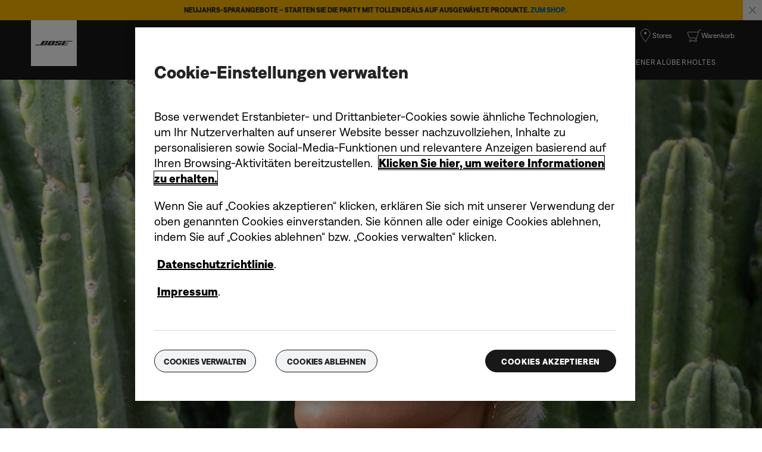

--- FILE ---
content_type: text/html;charset=utf-8
request_url: https://www.bose.de/de_de/pressroom/archive/2020/new-bose-frames/bose-frames-soprano-3.html
body_size: 13736
content:
<!DOCTYPE html>
<!--[if lt IE 7]>
<html class="no-js lt-ie9 lt-ie8 lt-ie7" lang="de-DE"> <![endif]-->
<!--[if IE 7]>
<html class="no-js lt-ie9 lt-ie8" lang="de-DE"> <![endif]-->
<!--[if IE 8]>
<html class="no-js lt-ie9" lang="de-DE"> <![endif]-->
<!--[if gt IE 8]><!-->
<html class="no-js" lang="de-DE"> <!--<![endif]-->
<head>
<meta charset="utf-8"/>
<meta name="viewport" content="width=device-width, initial-scale=1"/>
<meta name="keywords"/>
<meta name="description"/>
<script>
        var regexOneTrustGroup = new RegExp(/%2C4%3A1/g);
        var oneTrustGroups = '';
        var cookieOneTrust = (document.cookie.match(/^(?:.*;)?\s*OptanonConsent\s*=\s*([^;]+)(?:.*)?$/) || [null, null])[1];

        if (cookieOneTrust !== null) {
            oneTrustGroups = cookieOneTrust.substring(cookieOneTrust.indexOf('groups='), cookieOneTrust.length);

            if (oneTrustGroups.indexOf('&') > -1) {
                oneTrustGroups = oneTrustGroups.substring(0, oneTrustGroups.indexOf('&'));
            }
        }

        if (regexOneTrustGroup.test(oneTrustGroups)) {
            (function(win, doc, style, timeout) {
                var STYLE_ID = 'at-body-style';

                function getParent() {
                    return doc.getElementsByTagName('head')[0];
                }

                function addStyle(parent, id, def) {
                    if (!parent) {
                        return;
                    }

                    var styleAdded = doc.createElement('style');

                    styleAdded.id = id;
                    styleAdded.innerHTML = def;
                    parent.appendChild(styleAdded);
                }

                function removeStyle(parent, id) {
                    if (!parent) {
                        return;
                    }

                    var styleRemoved = doc.getElementById(id);

                    if (!styleRemoved) {
                        return;
                    }

                    parent.removeChild(styleRemoved);
                }

                addStyle(getParent(), STYLE_ID, style);
                setTimeout(function() {
                    removeStyle(getParent(), STYLE_ID);
                }, timeout);
            }(window, document, 'body {opacity: 0 !important}', 3000));
        }
    </script>
<link href="//static.bose.com/etc/designs/bose/consumer-products-2016/design.a504e530aa51ce091b935a7a72ff0cb2.css" rel="stylesheet" type="text/css"/>
<link rel="stylesheet" href="//static.bose.com/etc.clientlibs/bose/ecommerce-b2b/components/newTextMicroSite/v1/text/clientlibs.d41d8cd98f00b204e9800998ecf8427e.css" type="text/css">
<link rel="stylesheet" href="//static.bose.com/etc.clientlibs/bose/common/components/versioned-components/text/v1/text/clientlibs.d41d8cd98f00b204e9800998ecf8427e.css" type="text/css">
<link rel="stylesheet" href="//static.bose.com/etc/clientlibs/bose/common/aem-responsive-grid.fdfb6287e8742a41a386a6a6e2909bdd.css" type="text/css">
<link rel="stylesheet" href="//static.bose.com/etc/clientlibs/bose/common/components/buttonLink/clientlibs-b2c.6bd2678b29b8bb40792301269aa8fb91.css" type="text/css">
<link rel="stylesheet" href="//static.bose.com/etc.clientlibs/bose-core-components/components/list/v1/list/clientlibs.221358d26ef2c428eb3aab290ab806b0.css" type="text/css">
<link rel="stylesheet" href="//static.bose.com/etc/clientlibs/bose/common/libraries/slick.c6d2e0ba728e5d77e52ffee75a0e7736.css" type="text/css">
<link rel="stylesheet" href="//static.bose.com/etc/clientlibs/bose/common/components/imageGallery/clientlibs-b2c.1f46e7e351d7e6eca3ebf2f3dfd21b34.css" type="text/css">
<link rel="stylesheet" href="//static.bose.com/etc/clientlibs/bose/ecommerce/components/productImageSlider/clientlibs-b2c.7334f702b67ace9ddd35575f9b1793d4.css" type="text/css">
<link rel="stylesheet" href="//static.bose.com/etc/clientlibs/bose/ecommerce/components/paypalBanner/clientlibs-b2c.58f8fac62f7633e901a6e104b8692c94.css" type="text/css">
<link rel="stylesheet" href="//static.bose.com/etc.clientlibs/bose/ecommerce/components/klarnaBanner/clientlibs.ff7d72555335e223f30f74dc4b3c1a38.css" type="text/css">
<link rel="stylesheet" href="//static.bose.com/etc/clientlibs/bose/common/components/backToTopButton/clientlibs-b2c.0dddf9229839be282581435b69ddaaa5.css" type="text/css">
<link rel="stylesheet" href="//static.bose.com/etc.clientlibs/bose/forms/components/select/clientlibs.4c2d262e0d8e7dec43e383739be78915.css" type="text/css">
<link rel="stylesheet" href="//static.bose.com/etc.clientlibs/bose/ecommerce/components/ratingsAndReviews/clientlibs.650e67c6a209a5431ca0369126c98c0f.css" type="text/css">
<link rel="stylesheet" href="//static.bose.com/etc.clientlibs/bose/ecommerce/components/allowedStatesInfo/clientlibs.ec651b910002e8b451a4f5b280e90674.css" type="text/css">
<link rel="stylesheet" href="//static.bose.com/etc.clientlibs/bose/ecommerce/components/productEligibility/clientlibs.f8e54669862fba15f9d83eddc3c956ce.css" type="text/css">
<link rel="stylesheet" href="//static.bose.com/etc.clientlibs/bose/ecommerce/components/ecommerceArea2/clientlibs.92acdf8342c1a513c189bf7814108107.css" type="text/css">
<script src="//static.bose.com/etc/clientlibs/bose/common/javascript-head-deps.js"></script>
<script>
    var categoryPathSegments = Bose.Utils.getCategoryPathSegments();

    Bose.DataLayer.setPageVariable("path", "https:\/\/www.bose.de\/de_de\/pressroom\/archive\/2020\/new\u002Dbose\u002Dframes\/bose\u002Dframes\u002Dsoprano\u002D3.html");
    Bose.DataLayer.setPageVariable("name", "bose\u002Dframes\u002Dsoprano\u002D3");
    Bose.DataLayer.setPageVariable("referrerUrl", document.referrer);
    Bose.DataLayer.setPageVariable("type", "contentpage");
    Bose.DataLayer.setPageVariable("country", "de");
    Bose.DataLayer.setPageVariable("countryFullEnglish", "germany");
    Bose.DataLayer.setPageVariable("language", "de");
    Bose.DataLayer.setPageVariable("languageFullEnglish", "german");
    Bose.DataLayer.setPageVariable("locale", "de\u002DDE");
    Bose.DataLayer.setPageVariable("RID", Bose.Utils.getParameterByName("ET_RID"));
    Bose.DataLayer.setPageVariable("CID", Bose.Utils.getParameterByName("ET_CID"));
    Bose.DataLayer.setPageVariable("formattedLocale", "de_de");
    Bose.DataLayer.setPageVariable("dataCaptureEnabled", "true");
    Bose.DataLayer.setPageVariable('primaryCategory', categoryPathSegments[0]);
    Bose.DataLayer.setPageVariable("environment", "gdp\u002Dprod\u002Dblue");
    Bose.DataLayer.setPageVariable("isProductionMode", "true");
    Bose.DataLayer.setPageVariable("isAuthorMode", "false");
    Bose.DataLayer.setPageVariable("enableOrionCall", "");
    Bose.DataLayer.setPageVariable("hatchUrl", "");
    for (var i = 1; i < categoryPathSegments.length; i++) {
        // Skip first as it is the primary category.
        Bose.DataLayer.setPageVariable('subCategory' + i, categoryPathSegments[i]);
    }

    Bose.DataLayer.setSettingsVariable('microServiceUrl', "https:\/\/cdn.prod.gds.bose.com\/orion\/v1\/");
    Bose.DataLayer.setSettingsVariable("geolocationEnabled", "false");
    Bose.DataLayer.setSettingsVariable("ecommerceEnabled", "true");

    Bose.DataLayer.readCookies();

</script>
<script src="//assets.adobedtm.com/launch-ENf50d3e16785c41448218df6189cad7e6.min.js" id="launch" async></script>
<script src="//static.bose.com/etc/clientlibs/bose/common/libraries/bose-target.js"></script>
<link rel="canonical" href="https://www.bose.de/de_de/pressroom/archive/2020/new-bose-frames/bose-frames-soprano-3.html"/>
<!-- /* Alternate sites */ -->
<link rel="alternate" href="https://www.bose.de/de_de/pressroom/archive/2020/new-bose-frames/bose-frames-soprano-3.html" hreflang="de-DE"/>
<link rel="alternate" href="https://www.bosebelgium.be/fr_be/pressroom/archive/2020/new-bose-frames/bose-frames-soprano-3.html" hreflang="fr-BE"/>
<link rel="alternate" href="https://www.bose.dk/da_dk/pressroom/archive/2020/new-bose-frames/bose-frames-soprano-3.html" hreflang="da-DK"/>
<link rel="alternate" href="https://www.bosebelgium.be/nl_be/pressroom/archive/2020/new-bose-frames/bose-frames-soprano-3.html" hreflang="nl-BE"/>
<link rel="alternate" href="https://www.bose.com.au/en_au/pressroom/archive/2020/new-bose-frames/bose-frames-soprano-3.html" hreflang="en-AU"/>
<link rel="alternate" href="https://www.bose.fi/fi_fi/pressroom/archive/2020/new-bose-frames/bose-frames-soprano-3.html" hreflang="fi-FI"/>
<link rel="alternate" href="https://www.bose.ca/en_ca/pressroom/archive/2020/new-bose-frames/bose-frames-soprano-3.html" hreflang="en-CA"/>
<link rel="alternate" href="https://www.bose.no/nb_no/pressroom/archive/2020/new-bose-frames/bose-frames-soprano-3.html" hreflang="nb-NO"/>
<link rel="alternate" href="https://www.bose.ch/fr_ch/pressroom/archive/2020/new-bose-frames/bose-frames-soprano-3.html" hreflang="fr-CH"/>
<link rel="alternate" href="https://www.bose.ch/de_ch/pressroom/archive/2020/new-bose-frames/bose-frames-soprano-3.html" hreflang="de-CH"/>
<link rel="alternate" href="https://www.bose.se/sv_se/pressroom/archive/2020/new-bose-frames/bose-frames-soprano-3.html" hreflang="sv-SE"/>
<link rel="alternate" href="https://www.bose.com/en_us/pressroom/archive/2020/new-bose-frames/bose-frames-soprano-3.html" hreflang="en-US"/>
<link rel="alternate" href="https://www.bose.co.uk/en_gb/pressroom/archive/2020/new-bose-frames/bose-frames-soprano-3.html" hreflang="en-GB"/>
<link rel="alternate" href="https://www.bose.nl/nl_nl/pressroom/archive/2020/new-bose-frames/bose-frames-soprano-3.html" hreflang="nl-NL"/>
<link rel="alternate" href="https://www.bose.it/it_it/pressroom/archive/2020/new-bose-frames/bose-frames-soprano-3.html" hreflang="it-IT"/>
<link rel="alternate" href="https://www.bose.co.jp/ja_jp/pressroom/archive/2020/new-bose-frames/bose-frames-soprano-3.html" hreflang="ja-JP"/>
<link rel="alternate" href="https://www.bose.cn/zh_cn/pressroom/archive/2020/new-bose-frames/bose-frames-soprano-3.html" hreflang="zh-CN"/>
<link rel="alternate" href="https://www.bose.fr/fr_fr/pressroom/archive/2020/new-bose-frames/bose-frames-soprano-3.html" hreflang="fr-FR"/>
<link rel="alternate" href="https://www.bose.de/de_de/pressroom/archive/2020/new-bose-frames/bose-frames-soprano-3.html" hreflang="x-default"/>
<script type="text/javascript">var inHeadTS = (new Date()).getTime();</script>
<link rel="icon" type="image/vnd.microsoft.icon" href="//static.bose.com/etc/designs/bose/consumer-products-2016/favicon.ico"/>
<link rel="shortcut icon" type="image/vnd.microsoft.icon" href="//static.bose.com/etc/designs/bose/consumer-products-2016/favicon.ico"/>
<title>Bose Frames Soprano 3</title>
<meta property="og:title" content="Bose Frames Soprano 3"/>
<meta property="og:image" content="https://static.bose.com/etc/designs/bose/base2016/design/images/bose_logo_white_on_black.jpg"/>
<meta property="og:url" content="https://www.bose.de/de_de/pressroom/archive/2020/new-bose-frames/bose-frames-soprano-3.html"/>
<meta name="twitter:card" content="summary"/>
<meta name="twitter:site" content="@Bose"/>
<meta property="twitter:title" content="Bose Frames Soprano 3"/>
<meta property="twitter:image" content="https://static.bose.com/etc/designs/bose/base2016/design/images/bose_logo_white_on_black.jpg"/>
</head>
<body data-tracking-event="page-impression" data-tracking-info='{&#34;name&#34;:&#34;bose-frames-soprano-3&#34;,&#34;type&#34;:&#34;contentpage&#34;,&#34;country&#34;:&#34;germany&#34;,&#34;environment&#34;:&#34;gdp-prod-blue&#34;,&#34;language&#34;:&#34;german&#34;}'>
<a name="top"></a>
<header class="bose-headercontainer  -pushDownContent">
<!-- start: bose-header -->
<div class="bose-infoBar2016 bose-infoBar2016--cookie bose-infoBar2016--fixedBottom bose-infoBar2016--closeable" data-privacy-max-clicks="0" data-privacy-initial="p=NONE;t=1" data-privacy-consent="p=NONE;t=1" data-privacy-enabled="false" data-privacy-reset-date="2018-09-27T11:00:00.000-04:00">
<div class="bose-infoBar2016__container">
<input type="hidden" class="checkForResetDate"/>
<div class="bose-infoBar2016__message"><p>Durch die Nutzung dieser Website erklären Sie sich damit einverstanden, dass wir Cookies und andere Online-Technologien verwenden, um Ihnen gezielte Werbung bereitzustellen, unsere Social-Media-Seiten zu optimieren, Datenanalysen durchzuführen und Ihr Nutzerverhalten auf unserer Website besser nachzuvollziehen. <a class="bose-link" href="/de_de/legal/cookie_policy.html" target="_self">Hier finden Sie weitere Informationen zu den Arten von Cookies, die wir verwenden, und wie Sie Ihre Cookie-Einstellungen anpassen können</a>.<br/>
</p>
</div>
<div class="bose-infoBar2016__closeArea">
<a aria-label="Schließen" class="bose-infoBar2016__closeAreaIcon" title="Schließen">&nbsp;</a>
</div>
</div>
</div>
<div data-marquee="static" class="bose-infoBar2016 js-bose-infoBar2016--alert bose-infoBar2016--alert bose-infoBar2016--fullWidth bose-infoBar2016--closeable -yellow">
<button class="bose-screenReaderText">Neujahrs-Sparangebote – starten Sie die Party mit tollen Deals auf ausgewählte Produkte. <a href="https://www.bose.de/de_de/special_offers.html" target="_self"><b> Zum Shop.</b></a></button>
<div class="bose-infoBar2016__playPause">
<button class="bose-infoBar2016__playPauseIcon bose-infoBar2016__pauseIcon">
<span class="bose-screenReaderText"> play_pause</span>
</button>
</div>
<div class="bose-infoBar2016__closeArea">
<button class="bose-infoBar2016__closeAreaIcon" aria-labelledby="bose-screenReaderText">
<span class="bose-screenReaderText" id="bose-screenReaderText"> Banner schließen</span>
</button>
</div>
<div class="bose-infoBar2016__container js-bose-infoBar2016__container clearfix">
<div class="bose-infoBar2016__message" tabindex="0" aria-labelledby="altert_text">
<div id="altert_text">Neujahrs-Sparangebote – starten Sie die Party mit tollen Deals auf ausgewählte Produkte. <a href="https://www.bose.de/de_de/special_offers.html" target="_self"><b> Zum Shop.</b></a></div>
</div>
</div>
</div>
<div class="gigya-account-lock-message hide" data-value="Account temporarily locked out. Please reset your password."> </div>
<div class="bose-header2016 -pushDownContent ">
<div class="bose-header2016__container ">
<button class="bose-header2016__hamburger  bose-hamburger" type="button" data-open-menu="Open menu" data-close-menu="Close menu" aria-label="Open menu" aria-expanded="false">
<span class="bose-hamburger__icon"></span>
</button>
<div class="bose-header2016__logocontainer">
<a itemprop="url" href="#mainContent" title="Zu Inhalt springen" class="bose-header2016__skiplinks">Zu Inhalt springen</a>
<a itemprop="url" href="/de_de/index.html" title="Bose" class="bose-header2016__logo bose-logo">
<img src="//static.bose.com/etc/designs/bose/consumer-products-2016/design/images/bose_logo.png" alt="Bose" class="bose-logo__desktop"/>
<img src="//static.bose.com/etc/designs/bose/consumer-products-2016/design/images/bose_mobile_logo.png" alt="Bose" class="bose-logo__mobile"/>
</a>
</div>
<div class="bose-header2016__flexwrapper">
<div class="bose-header2016__navcontainer">
<div class="bose-header2016__servicebar -rightSpacing">
<div class="bose-serviceBar2016">
<div class="bose-serviceBar2016__container bose-serviceBar2016__containerNewVar">
<a aria-label="Suche" class="bose-serviceBar2016__search bose-serviceBar2016__item bose-serviceBar2016__itemNewVar bose-serviceBar2016__iconNewVar bose-serviceBar2016__icon bose-serviceBar2016__icon--search" title="Suche" data-open-button="true" href="javascript:;">
</a>
<div class="bose-serviceBar2016__item bose-serviceBar2016__itemNewVar bose-header2016__search">
<div class="header-container" data-search-url="https://cdn.gds.bose.com/product-catalog/v1/search/channels/website_ce_de/catalogs/consumer_b2c_categories/de?term=" data-direct-hits-response="{&#34;directHits&#34;:{&#34;s1pro&#34;:&#34;https://www.bose.de/de_de/products/speakers/portable_pa_speakers/s1-pro-plus-system.html#v=S1PROP-SPEAKERWIRELESS-BLK-230V-EU&#34;,&#34;vb-s&#34;:&#34;https://pro.bose.com/de_de/products/conferencing/videobars/bose-videobar-vb-s.html&#34;,&#34;vbs&#34;:&#34;https://pro.bose.com/de_de/products/conferencing/videobars/bose-videobar-vb-s.html&#34;,&#34;vb-s conferencing device&#34;:&#34;https://pro.bose.com/de_de/products/conferencing/videobars/bose-videobar-vb-s.html&#34;,&#34;video bar vb-s&#34;:&#34;https://pro.bose.com/de_de/products/conferencing/videobars/bose-videobar-vb-s.html&#34;,&#34;vb-s device&#34;:&#34;https://pro.bose.com/de_de/products/conferencing/videobars/bose-videobar-vb-s.html&#34;,&#34;open earbuds&#34;:&#34;https://www.bose.de/de_de/products/headphones/earbuds/bose-ultra-open-earbuds.html&#34;,&#34;small video bar&#34;:&#34;https://pro.bose.com/de_de/products/conferencing/videobars/bose-videobar-vb-s.html&#34;,&#34;small videobar&#34;:&#34;https://pro.bose.com/de_de/products/conferencing/videobars/bose-videobar-vb-s.html&#34;,&#34;bose videobar vb-s usb conferencing device&#34;:&#34;https://pro.bose.com/de_de/products/conferencing/videobars/bose-videobar-vb-s.html&#34;,&#34;videobar vb-s&#34;:&#34;https://pro.bose.com/de_de/products/conferencing/videobars/bose-videobar-vb-s.html&#34;,&#34;video bar vbs&#34;:&#34;https://pro.bose.com/de_de/products/conferencing/videobars/bose-videobar-vb-s.html&#34;,&#34;s1pro+&#34;:&#34;https://www.bose.de/de_de/products/speakers/portable_pa_speakers/s1-pro-plus-system.html#v=S1PROP-SPEAKERWIRELESS-BLK-230V-EU&#34;,&#34;bose videobar vb-s&#34;:&#34;https://pro.bose.com/de_de/products/conferencing/videobars/bose-videobar-vb-s.html&#34;,&#34;bose videobar vbs&#34;:&#34;https://pro.bose.com/de_de/products/conferencing/videobars/bose-videobar-vb-s.html&#34;,&#34;s1&#34;:&#34;https://www.bose.de/de_de/products/speakers/portable_pa_speakers/s1-pro-plus-system.html#v=S1PROP-SPEAKERWIRELESS-BLK-230V-EU&#34;,&#34;videobar vbs&#34;:&#34;https://pro.bose.com/de_de/products/conferencing/videobars/bose-videobar-vb-s.html&#34;}}" data-channel="website_ce_de" data-language="de_DE" data-catalog="consumer_b2c_categories" data-search-results-path="/content/consumer_electronics/b2c/europe/websites/de_de/index/search.search.html" data-product-catalog-host="https://cdn.gds.bose.com/product-catalog/v1" data-hide-stock-status="true">
<div class="header-search-modal not-focused">
<div class="header-search-modal-header">
<div class="header-search-modal-header-closebutton add-transition">
<i class="bose-icon bose-icon--close"></i>
</div>
<form class="header-search-modal-header-searchbar-form add-transition" onsubmit="document.querySelector('.all-results-container').click();return false;">
<button class="header-search-modal-header-searchbutton add-transition" type="button" aria-label="Search">
Suche
</button>
<div class="header-search-modal-header-searchbar margin add-transition">
<div class="search-not-focus-placeholder add-transition" tabindex="0"><label class="search-not-focus-placeholder-text">Suche...</label></div>
<div class="search-icon-container" tabindex="0" aria-label="Suche"><i class="bose-icon bose-icon--search"> </i></div>
<input class="header-search-modal-header-searchbar-input" placeholder="Suche..." type="search" role="combobox" aria-label="Suche" aria-expanded="false"/>
<button class="header-search-modal-header-searchbar-clearbutton" aria-label="Clear" type="button">
<svg xmlns="http://www.w3.org/2000/svg" xmlns:xlink="http://www.w3.org/1999/xlink" width="26" height="26" viewBox="0 0 26 26">
<defs>
<clipPath id="clip-path">
<rect id="Rectangle_911" data-name="Rectangle 911" width="26" height="26" transform="translate(249.039 15)" fill="#fff" stroke="#707070" stroke-width="1"/>
</clipPath>
</defs>
<g id="clear_icon" data-name="clear icon" transform="translate(-249.039 -15)" clip-path="url(#clip-path)">
<g id="backspace" transform="translate(249.039 15)">
<g id="CONTAINER">
<rect id="Rectangle_912" data-name="Rectangle 912" width="26" height="26" fill="none"/>
</g>
<g id="icons_outline">
<g id="Group_771" data-name="Group 771">
<path id="Path_3018" data-name="Path 3018" d="M20.023,18.961H9.6a1.611,1.611,0,0,1-1.149-.477L3.028,12.995,8.467,7.517a1.616,1.616,0,0,1,1.151-.478H20.04a1.629,1.629,0,0,1,1.627,1.627v8.667A1.637,1.637,0,0,1,20.023,18.961ZM4.553,13,9.22,17.721a.533.533,0,0,0,.381.157H20.023a.56.56,0,0,0,.56-.544V8.667a.545.545,0,0,0-.544-.544H9.617a.543.543,0,0,0-.383.159Z"/>
<rect id="Rectangle_913" data-name="Rectangle 913" width="7.66" height="1.083" transform="translate(11.531 15.286) rotate(-45)"/>
<rect id="Rectangle_914" data-name="Rectangle 914" width="1.083" height="7.66" transform="translate(11.531 10.635) rotate(-45)"/>
</g>
</g>
</g>
</g>
</svg>
</button>
</div>
</form>
</div>
<div class="header-search-result add-transition">
<div class="header-search-loading d-none">
<div class="loading"></div>
</div>
<div class="header-search-quicklinks">
<p class="header-search-quicklinks-sectiontitle" aria-label="QUICK-LINKS">
QUICK-LINKS
</p>
<div class="header-search-quicklink-sly">
<a class="header-search-quicklink" role="option" tabindex="-1" href="/de_de/products/headphones/earbuds/bose-quietcomfort-earbuds.html" title="Bose QuietComfort Earbuds">Bose QuietComfort Earbuds</a>
<a class="header-search-quicklink" role="option" tabindex="-1" href="/de_de/products/speakers/portable_speakers/SLFLXII-SPEAKERWIRELESS.html" title="Tragbarer Bose SoundLink Flex Lautsprecher (2. Gen.)">Tragbarer Bose SoundLink Flex Lautsprecher (2. Gen.)</a>
<a class="header-search-quicklink" role="option" tabindex="-1" href="/de_de/products/speakers/home_theater/bose-smart-soundbar.html" title="Bose Smart Soundbar">Bose Smart Soundbar</a>
<a class="header-search-quicklink" role="option" tabindex="-1" href="/de_de/products/speakers/portable_speakers/soundlink-max.html" title="Tragbarer Bose SoundLink Max Lautsprecher">Tragbarer Bose SoundLink Max Lautsprecher</a>
<a class="header-search-quicklink" role="option" tabindex="-1" href="/de_de/products/headphones/earbuds/bose-ultra-open-earbuds.html" title="Bose Ultra Open Earbuds">Bose Ultra Open Earbuds</a>
<a class="header-search-quicklink" role="option" tabindex="-1" href="/de_de/products/headphones/noise_cancelling_headphones/bose-quietcomfort-headphones-ultra.html" title="Bose QuietComfort Ultra Kopfhörer">Bose QuietComfort Ultra Kopfhörer</a>
</div>
</div>
<div class="header-search-body d-none">
<div class="header-search-body-main">
<div class="header-search-suggestions">
<p class="header-search-quicklinks-sectiontitle" aria-label="Vorschläge">
Vorschläge
</p>
<div class="header-search-suggestions-body"></div>
</div>
<div class="header-search-topresults">
<p class="header-search-quicklinks-sectiontitle" aria-label="Beste Ergebnisse">
Beste Ergebnisse
</p>
<div class="header-search-topresults-body"></div>
</div>
<div class="header-search-relatedcontent">
<p class="header-search-quicklinks-sectiontitle" aria-label="Ähnliche Inhalte">
Ähnliche Inhalte
</p>
<div class="header-search-relatedcontent-body"></div>
</div>
</div>
<div class="header-search-footer">
<div class="pill-container">
<button class="header-search-footer-categorypill" data-category="products">
<span class="header-search-footer-categorypill-label">Produkte</span>
</button>
<button class="header-search-footer-categorypill" data-category="accessories">
<span class="header-search-footer-categorypill-label">Zubehör</span>
</button>
</div>
<div class="all-results-container">
<button class="header-search-footer-allresults">
Alle Ergebnisse
</button>
<span class="bif-long-arrow-left-container">
<svg xmlns="http://www.w3.org/2000/svg" width="16" height="10" viewBox="0 0 16 10" style="height: 31px;width: 20px;">
<path class="a" d="M5,16,0,10.516l.81-.888,3.619,3.967V0H5.577V13.595L9.19,9.634l.81.888Z" transform="translate(0 10) rotate(-90)"></path>
</svg>
</span>
</div>
</div>
</div>
</div>
</div>
</div>
<script type="application/ld+json">
            {
                "@context": "http://schema.org",
                "@type": "WebSite",
                "url": "https://www.bose.de/de_de/pressroom/archive/2020/new-bose-frames/bose-frames-soprano-3.html",
                "potentialAction": {
                    "@type": "SearchAction",
                    "target": "https://www.bose.de/de_de/search.search.html?&query={query}",
                    "query-input": "required name=query"
                }
            }
        </script>
<div class="bose-header2016__cancelButton">
<a href="#" role="button">Cancel</a>
</div>
</div>
<input type="hidden" value="false" id="bose-serviceBar2016__contactPro"/>
<span class="bose-searchIcon hide js-bose-searchIcon" type="button" data-open-menu="Open menu" data-close-menu="Close menu" aria-label="Open menu" aria-expanded="false"></span>
<div class="bose-serviceBar2016__custom bose-serviceBar2016__item bose-serviceBar2016__itemNewVar">
<a class="bose-serviceBar2016__item bose-serviceBar2016__itemNewVar bose-serviceBar2016__custom--navContent" href="/de_de/support.html" target="_self" aria-expanded="false" data-tracking-event='navigation-click' data-tracking-info='{"name":"support","category":"support","type":"header"}' title="Hilfe">
<img class="bose-serviceBar2016__custom--navContent-icon" src="//assets.bose.com/content/dam/Bose_DAM/Web/consumer_electronics/global/icons/support_f8f8f8.svg" alt="Hilfe icon"/>
<span class="bose-serviceBar2016__custom--navContent-text">Hilfe</span>
</a>
<div class="bose-serviceBar2016__custom--subnav">
<a class="bose-serviceBar2016__custom--subnav-items" tabindex="-1" data-tracking-event='navigation-click' data-tracking-info='{"name":"support","category":"","type":"header"}' href="/de_de/support.html" target="_self" title="Produkt-Support-Startseite">Produkt-Support-Startseite</a>
<a class="bose-serviceBar2016__custom--subnav-items" tabindex="-1" data-tracking-event='navigation-click' data-tracking-info='{"name":"support","category":"","type":"header"}' href="/de_de/support.html" target="_self" title="Fehlerbehebung">Fehlerbehebung</a>
<a class="bose-serviceBar2016__custom--subnav-items" tabindex="-1" data-tracking-event='navigation-click' data-tracking-info='{"name":"track-my-order","category":"","type":"header"}' href="/de_de/support/track-my-order.html" target="_self" title="Sendung nachverfolgen">Sendung nachverfolgen</a>
<a class="bose-serviceBar2016__custom--subnav-items" tabindex="-1" data-tracking-event='navigation-click' data-tracking-info='{"name":"service_and_repair_request","category":"","type":"header"}' href="/de_de/support/self_service/service_and_repair_request.html" target="_self" title="Reparatur und Umtausch">Reparatur und Umtausch</a>
<a class="bose-serviceBar2016__custom--subnav-items" tabindex="-1" data-tracking-event='navigation-click' data-tracking-info='{"name":"shipping_and_delivery","category":"","type":"header"}' href="/de_de/support/shipping_and_delivery.html" target="_self" title="Versand und Lieferung">Versand und Lieferung</a>
<a class="bose-serviceBar2016__custom--subnav-items" tabindex="-1" data-tracking-event='navigation-click' data-tracking-info='{"name":"return_order","category":"","type":"header"}' href="/de_de/return_order.html" target="_self" title="Rücksendungen">Rücksendungen</a>
<a class="bose-serviceBar2016__custom--subnav-items" tabindex="-1" data-tracking-event='navigation-click' data-tracking-info='{"name":"headphone_accessories","category":"","type":"header"}' href="/de_de/products/headphones/headphone_accessories.html" target="_self" title="Zubehör für Kopfhörer">Zubehör für Kopfhörer</a>
<a class="bose-serviceBar2016__custom--subnav-items" tabindex="-1" data-tracking-event='navigation-click' data-tracking-info='{"name":"speaker_accessories","category":"","type":"header"}' href="/de_de/products/speakers/speaker_accessories.html" target="_self" title="Zubehör für Lautsprecher">Zubehör für Lautsprecher</a>
</div>
</div>
<input type="hidden" class="js-userProfile-microservice-url" value="/forms/myaccount.proxy.gdgateway.nocache.html"/>
<div id="result"></div>
<div class="bose-accountWidget bose-accountWidgetNewVar bose-serviceBar2016__itemNewVar bose-accountWidget--serviceBarNewVar js-accountWidget bose-serviceBar2016__item" data-gigyaurl="https://cdns.us1.gigya.com/js/gigya.js?apikey=3_omYBUUOETzxO0VR7yk9Z-KLFf6S0i_STTe8zNCg4VCzwMy2nK5XIdsbKENbdtVZp&amp;lang=de_de" data-hybrisbasestore="website_ce_de" data-tracking-event="button-impression" data-tracking-info='{"placement":"right","name":"My Bose","targetpath":"/de_de/myaccount/login.html","text":"Anmelden / Konto erstellen"}'>
<a class="bose-accountWidget__text js-accountWidget-login bose-accountWidget--personIconNew bose-accountWidget--personIconNewVar bose-accountWidget_hideBlock" href="/de_de/myaccount/login.html" data-tracking-event="button-click" data-tracking-info='{"placement":"right","name":"My Bose","targetpath":"/de_de/myaccount/login.html","text":"Mein Bose"}' title="Mein Bose">
<span>Mein Bose</span>
</a>
<a class="bose-accountWidget__text js-accountWidget-options bose-accountWidget_hideBlock bose-accountWidget--personIconNew ctHidden" dashboard-path="/content/consumer_electronics/b2c/europe/websites/de_de/index/myaccount/dashboard.html" data-tracking-event="button-click" data-tracking-info='{"placement":"right","name":"My Bose","targetpath":"/content/consumer_electronics/b2c/europe/websites/de_de/index/myaccount/dashboard.html","text":"Hallo,"}' href="/de_de/myaccount/dashboard.html">
</a>
</div>
<input type="hidden" class="bose-accountWidget__text--part1" value="Mein Bose"/>
<input type="hidden" class="bose-accountWidget__text--part2" value="Hallo,"/>
<a class="js-data-registrationPageUrl bose-accountWidget__hiddenRegistrationUrl" href="/de_de/myaccount/registration.html"></a>
<input type="hidden" class="gigya-api-key" value="3_omYBUUOETzxO0VR7yk9Z-KLFf6S0i_STTe8zNCg4VCzwMy2nK5XIdsbKENbdtVZp"/>
<input type="hidden" class="locale-key" value="de_de"/>
<a class="bose-serviceBar2016__item bose-serviceBar2016__itemNewVar bose-serviceBar2016__icon bose-serviceBar2016__iconNewVar bose-serviceBar2016__icon--location bose-serviceBar2016__icon--visible" href="/de_de/store_locator.html">
Stores
</a>
<a aria-label="Mein Warenkorb" class="bose-serviceBar2016__shoppingCartArea bose-serviceBar2016__item bose-serviceBar2016__itemNewVar bose-serviceBar2016__icon bose-serviceBar2016__iconNewVar bose-serviceBar2016__icon--shoppingCartFull" href="/de_de/my-cart.html">
<span class="bose-serviceBar2016__label">Warenkorb</span>
</a>
</div>
</div>
</div>
<div class="bose-header2016__topnav bose-header__navBar--spacing">

<div class="bose-navBar2016" lpos="TopNavigation">
<ul class="bose-navBar2016__items">
<li class="bose-navBar2016__item -pill -noChildren bose-navBar2016__menuItem--0">
<a data-tracking-event='navigation-click' data-tracking-info='{"name":"special_offers","category":"special_offers","type":"header"}' href="/de_de/special_offers.html" target="_self" class="bose-navBar2016__btn" title="Besondere Angebote">
<span class="bose-navBar2016__btnText">Besondere Angebote</span>
</a>
</li>
<li class="bose-navBar2016__item   bose-navBar2016__menuItem--1">
<a aria-expanded="false" data-tracking-event='navigation-click' data-tracking-info='{"name":"headphones","category":"headphones","type":"header"}' href="/de_de/products/headphones.html" target="_self" class="bose-navBar2016__btn" title="Kopfhörer">
<span class="bose-navBar2016__btnText">Kopfhörer</span>
</a>
<div class="bose-navBar2016__itemFoldout bose-navBarFoldout2016 bose-navBarFoldout2016" data-tracking-event='navigation-impression' data-tracking-info='{"category":"headphones","type":"header"}'>
<div class="bose-navBarFoldout2016__menuitemsWrapper">
<div class="bose-navBarFoldout2016__menuitemsWrapper__inner parent" lpos="SubNavigation">
<ul class="bose-navBarFoldout2016__menuitems   parent">
<li class="bose-navBarFoldout2016__menuitem ">
<a data-tracking-event='navigation-click' data-tracking-info='{"name":"headphones","category":"headphones","type":"header"}' href="/de_de/shop_all/headphones/headphones.html" target="_self" title="Alle anzeigen" tabindex="-1">
<span class="bose-navBarFoldout2016__menuitemLabel ">Alle anzeigen</span>
</a>
</li>
<li class="bose-navBarFoldout2016__menuitem ">
<a data-tracking-event='navigation-click' data-tracking-info='{"name":"new","category":"headphones","type":"header"}' href="/de_de/shop_all/shop_all_products/new.html" target="_self" title="Neu" tabindex="-1">
<span class="bose-navBarFoldout2016__menuitemLabel ">Neu</span>
</a>
</li>
<li class="bose-navBarFoldout2016__menuitem ">
<a data-tracking-event='navigation-click' data-tracking-info='{"name":"sets","category":"headphones","type":"header"}' href="/de_de/landing_pages/sets.html" target="_self" title="Bundles und Sets" tabindex="-1">
<span class="bose-navBarFoldout2016__menuitemLabel ">Bundles und Sets</span>
</a>
</li>
</ul>
<ul class="bose-navBarFoldout2016__menuitems  parent">
<li class="bose-navBarFoldout2016__menuitem ">
<a data-tracking-event='navigation-click' data-tracking-info='{"name":"noise_cancelling_headphones","category":"headphones","type":"header"}' href="/de_de/products/headphones/noise_cancelling_headphones.html" target="_self" title="Noise-Cancelling" tabindex="-1">
<span class="bose-navBarFoldout2016__menuitemLabel ">Noise-Cancelling</span>
</a>
</li>
<li class="bose-navBarFoldout2016__menuitem ">
<a data-tracking-event='navigation-click' data-tracking-info='{"name":"aviation_headsets","category":"headphones","type":"header"}' href="/de_de/products/headphones/aviation_headsets.html" target="_self" title="Aviation Headsets" tabindex="-1">
<span class="bose-navBarFoldout2016__menuitemLabel ">Aviation Headsets</span>
</a>
</li>
</ul>
<ul class="bose-navBarFoldout2016__menuitems  parent">
<li class="bose-navBarFoldout2016__menuitem ">
<a data-tracking-event='navigation-click' data-tracking-info='{"name":"headphone_accessories","category":"headphones","type":"header"}' href="/de_de/products/headphones/headphone_accessories.html" target="_self" title="Zubehör" tabindex="-1">
<span class="bose-navBarFoldout2016__menuitemLabel ">Zubehör</span>
</a>
</li>
</ul>
</div>
</div>
</div>
</li>
<li class="bose-navBar2016__item   bose-navBar2016__menuItem--2">
<a aria-expanded="false" data-tracking-event='navigation-click' data-tracking-info='{"name":"earbuds","category":"earbuds","type":"header"}' href="/de_de/products/headphones/earbuds.html" target="_self" class="bose-navBar2016__btn" title="In-Ear-Kopfhörer">
<span class="bose-navBar2016__btnText">In-Ear-Kopfhörer</span>
</a>
<div class="bose-navBar2016__itemFoldout bose-navBarFoldout2016 bose-navBarFoldout2016" data-tracking-event='navigation-impression' data-tracking-info='{"category":"earbuds","type":"header"}'>
<div class="bose-navBarFoldout2016__menuitemsWrapper">
<div class="bose-navBarFoldout2016__menuitemsWrapper__inner parent" lpos="SubNavigation">
<ul class="bose-navBarFoldout2016__menuitems   parent">
<li class="bose-navBarFoldout2016__menuitem ">
<a data-tracking-event='navigation-click' data-tracking-info='{"name":"earbuds","category":"earbuds","type":"header"}' href="/de_de/products/headphones/earbuds.html" target="_self" title="Alle anzeigen" tabindex="-1">
<span class="bose-navBarFoldout2016__menuitemLabel ">Alle anzeigen</span>
</a>
</li>
<li class="bose-navBarFoldout2016__menuitem ">
<a data-tracking-event='navigation-click' data-tracking-info='{"name":"new","category":"earbuds","type":"header"}' href="/de_de/shop_all/shop_all_products/new.html" target="_self" title="Neu" tabindex="-1">
<span class="bose-navBarFoldout2016__menuitemLabel ">Neu</span>
</a>
</li>
<li class="bose-navBarFoldout2016__menuitem ">
<a data-tracking-event='navigation-click' data-tracking-info='{"name":"sets","category":"earbuds","type":"header"}' href="/de_de/landing_pages/sets.html" target="_self" title="Bundles und Sets" tabindex="-1">
<span class="bose-navBarFoldout2016__menuitemLabel ">Bundles und Sets</span>
</a>
</li>
</ul>
<ul class="bose-navBarFoldout2016__menuitems  parent">
<li class="bose-navBarFoldout2016__menuitem ">
<a data-tracking-event='navigation-click' data-tracking-info='{"name":"QCUE2-HEADPHONEIN","category":"earbuds","type":"header"}' href="/de_de/products/headphones/earbuds/QCUE2-HEADPHONEIN.html" target="_self" title="Bose QuietComfort Ultra Earbuds (2. Gen.)" tabindex="-1">
<span class="bose-navBarFoldout2016__menuitemLabel ">Bose QuietComfort Ultra Earbuds (2. Gen.)</span>
</a>
</li>
<li class="bose-navBarFoldout2016__menuitem ">
<a data-tracking-event='navigation-click' data-tracking-info='{"name":"ULT-HEADPHONEOPN","category":"earbuds","type":"header"}' href="/de_de/products/headphones/earbuds/bose-ultra-open-earbuds.html" target="_self" title="Bose Ultra Open Earbuds" tabindex="-1">
<span class="bose-navBarFoldout2016__menuitemLabel ">Bose Ultra Open Earbuds</span>
</a>
</li>
<li class="bose-navBarFoldout2016__menuitem ">
<a data-tracking-event='navigation-click' data-tracking-info='{"name":"QCEARB24-HEADPHONEIN","category":"earbuds","type":"header"}' href="/de_de/products/headphones/earbuds/bose-quietcomfort-earbuds.html" target="_self" title="Bose QuietComfort Earbuds" tabindex="-1">
<span class="bose-navBarFoldout2016__menuitemLabel ">Bose QuietComfort Earbuds</span>
</a>
</li>
</ul>
<ul class="bose-navBarFoldout2016__menuitems  parent">
<li class="bose-navBarFoldout2016__menuitem ">
<a data-tracking-event='navigation-click' data-tracking-info='{"name":"earbuds_accessories","category":"earbuds","type":"header"}' href="/de_de/products/headphones/earbuds/earbuds_accessories.html" target="_self" title="ZUBEHÖR" tabindex="-1">
<span class="bose-navBarFoldout2016__menuitemLabel ">ZUBEHÖR</span>
</a>
</li>
</ul>
</div>
</div>
</div>
</li>
<li class="bose-navBar2016__item   bose-navBar2016__menuItem--3">
<a aria-expanded="false" data-tracking-event='navigation-click' data-tracking-info='{"name":"speakers","category":"speakers","type":"header"}' href="/de_de/products/speakers.html" target="_self" class="bose-navBar2016__btn" title="Lautsprecher">
<span class="bose-navBar2016__btnText">Lautsprecher</span>
</a>
<div class="bose-navBar2016__itemFoldout bose-navBarFoldout2016 bose-navBarFoldout2016" data-tracking-event='navigation-impression' data-tracking-info='{"category":"speakers","type":"header"}'>
<div class="bose-navBarFoldout2016__menuitemsWrapper">
<div class="bose-navBarFoldout2016__menuitemsWrapper__inner parent" lpos="SubNavigation">
<ul class="bose-navBarFoldout2016__menuitems   parent">
<li class="bose-navBarFoldout2016__menuitem ">
<a data-tracking-event='navigation-click' data-tracking-info='{"name":"speakers","category":"speakers","type":"header"}' href="/de_de/shop_all/speakers/speakers.html" target="_self" title="Alle anzeigen" tabindex="-1">
<span class="bose-navBarFoldout2016__menuitemLabel ">Alle anzeigen</span>
</a>
</li>
<li class="bose-navBarFoldout2016__menuitem ">
<a data-tracking-event='navigation-click' data-tracking-info='{"name":"new","category":"speakers","type":"header"}' href="/de_de/shop_all/shop_all_products/new.html" target="_self" title="Neu" tabindex="-1">
<span class="bose-navBarFoldout2016__menuitemLabel ">Neu</span>
</a>
</li>
<li class="bose-navBarFoldout2016__menuitem ">
<a data-tracking-event='navigation-click' data-tracking-info='{"name":"sets","category":"speakers","type":"header"}' href="/de_de/landing_pages/sets.html" target="_self" title="Bundles und Sets" tabindex="-1">
<span class="bose-navBarFoldout2016__menuitemLabel ">Bundles und Sets</span>
</a>
</li>
</ul>
<ul class="bose-navBarFoldout2016__menuitems  parent">
<li class="bose-navBarFoldout2016__menuitem ">
<a data-tracking-event='navigation-click' data-tracking-info='{"name":"portable_speakers","category":"speakers","type":"header"}' href="/de_de/products/speakers/portable_speakers.html" target="_self" title="Tragbare Bluetooth-Lautsprecher" tabindex="-1">
<span class="bose-navBarFoldout2016__menuitemLabel ">Tragbare Bluetooth-Lautsprecher</span>
</a>
</li>
<li class="bose-navBarFoldout2016__menuitem ">
<a data-tracking-event='navigation-click' data-tracking-info='{"name":"home_theater","category":"speakers","type":"header"}' href="/de_de/products/speakers/home_theater.html" target="_self" title="Home-Cinema-Systeme" tabindex="-1">
<span class="bose-navBarFoldout2016__menuitemLabel ">Home-Cinema-Systeme</span>
</a>
</li>
<li class="bose-navBarFoldout2016__menuitem ">
<a data-tracking-event='navigation-click' data-tracking-info='{"name":"soundbars","category":"speakers","type":"header"}' href="/de_de/products/speakers/soundbars.html" target="_self" title="Soundbars" tabindex="-1">
<span class="bose-navBarFoldout2016__menuitemLabel ">Soundbars</span>
</a>
</li>
</ul>
<ul class="bose-navBarFoldout2016__menuitems  parent">
<li class="bose-navBarFoldout2016__menuitem ">
<a data-tracking-event='navigation-click' data-tracking-info='{"name":"amplifiers","category":"speakers","type":"header"}' href="/de_de/products/speakers/amplifiers.html" target="_self" title="Verstärker" tabindex="-1">
<span class="bose-navBarFoldout2016__menuitemLabel ">Verstärker</span>
</a>
</li>
<li class="bose-navBarFoldout2016__menuitem ">
<a data-tracking-event='navigation-click' data-tracking-info='{"name":"portable_pa_speakers","category":"speakers","type":"header"}' href="/de_de/products/speakers/portable_pa_speakers.html" target="_self" title="Tragbare PA-Systeme" tabindex="-1">
<span class="bose-navBarFoldout2016__menuitemLabel ">Tragbare PA-Systeme</span>
</a>
</li>
<li class="bose-navBarFoldout2016__menuitem ">
<a data-tracking-event='navigation-click' data-tracking-info='{"name":"speaker_accessories","category":"speakers","type":"header"}' href="/de_de/products/speakers/speaker_accessories.html" target="_self" title="Zubehör" tabindex="-1">
<span class="bose-navBarFoldout2016__menuitemLabel ">Zubehör</span>
</a>
</li>
</ul>
</div>
</div>
</div>
</li>
<li class="bose-navBar2016__item  -noChildren bose-navBar2016__menuItem--4">
<a data-tracking-event='navigation-click' data-tracking-info='{"name":"better_with_bose","category":"better_with_bose","type":"header"}' href="/de_de/better_with_bose.html" target="_self" class="bose-navBar2016__btn" title="Erfahrungsberichte">
<span class="bose-navBar2016__btnText">Erfahrungsberichte</span>
</a>
</li>
<li class="bose-navBar2016__item  -noChildren bose-navBar2016__menuItem--5">
<a data-tracking-event='navigation-click' data-tracking-info='{"name":"certified_refurbished","category":"certified_refurbished","type":"header"}' href="/de_de/products/certified_refurbished.html" target="_self" class="bose-navBar2016__btn" title="GENERALÜBERHOLTES">
<span class="bose-navBar2016__btnText">GENERALÜBERHOLTES</span>
</a>
</li>
</ul>
<!-- Seperated Account widget starts.-->
<!-- Seperated Account widget ends-->
<!-- Wishlist starts-->
<!-- Wishlist ends-->
<!-- Generic type -->
<div class="bose-serviceBar2016__custom bose-serviceBar2016__item bose-serviceBar2016__itemNewVar" tabindex="0">
<a class="bose-serviceBar2016__item bose-serviceBar2016__itemNewVar bose-serviceBar2016__custom--navContent bose-serviceBar2016__custom--mobile bose-navBar2016__customPlus -open" data-tracking-event="button-click" data-tracking-info='{"placement":"right","name":"Hilfe","targetpath":"/content/consumer_electronics_support/b2c/europe/websites/de_de/index/support.html"}'>
<img class="bose-serviceBar2016__custom--navContent-icon" src="//assets.bose.com/content/dam/Bose_DAM/Web/consumer_electronics/global/icons/support_f8f8f8.svg"/>
<span class="bose-serviceBar2016__custom--navContent-text">Hilfe</span>
</a>
<div class="bose-serviceBar2016__custom--subnav">
<a class="bose-serviceBar2016__custom--subnav-items" data-tracking-event="button-click" data-tracking-info='{"placement":"right","name":"Produkt-Support-Startseite","targetpath":"/content/consumer_electronics_support/b2c/europe/websites/de_de/index/support.html"}' href="/de_de/support.html" target="_self">Produkt-Support-Startseite</a>
<a class="bose-serviceBar2016__custom--subnav-items" data-tracking-event="button-click" data-tracking-info='{"placement":"right","name":"Fehlerbehebung","targetpath":"/content/consumer_electronics_support/b2c/europe/websites/de_de/index/support.html"}' href="/de_de/support.html" target="_self">Fehlerbehebung</a>
<a class="bose-serviceBar2016__custom--subnav-items" data-tracking-event="button-click" data-tracking-info='{"placement":"right","name":"Sendung nachverfolgen","targetpath":"/content/consumer_electronics_support/b2c/europe/websites/de_de/index/support/track-my-order.html"}' href="/de_de/support/track-my-order.html" target="_self">Sendung nachverfolgen</a>
<a class="bose-serviceBar2016__custom--subnav-items" data-tracking-event="button-click" data-tracking-info='{"placement":"right","name":"Reparatur und Umtausch","targetpath":"/content/consumer_electronics_support/b2c/europe/websites/de_de/index/support/self_service/service_and_repair_request.html"}' href="/de_de/support/self_service/service_and_repair_request.html" target="_self">Reparatur und Umtausch</a>
<a class="bose-serviceBar2016__custom--subnav-items" data-tracking-event="button-click" data-tracking-info='{"placement":"right","name":"Versand und Lieferung","targetpath":"/content/consumer_electronics_support/b2c/europe/websites/de_de/index/support/shipping_and_delivery.html"}' href="/de_de/support/shipping_and_delivery.html" target="_self">Versand und Lieferung</a>
<a class="bose-serviceBar2016__custom--subnav-items" data-tracking-event="button-click" data-tracking-info='{"placement":"right","name":"Rücksendungen","targetpath":"/content/consumer_electronics/b2c/europe/websites/de_de/index/return_order.html"}' href="/de_de/return_order.html" target="_self">Rücksendungen</a>
<a class="bose-serviceBar2016__custom--subnav-items" data-tracking-event="button-click" data-tracking-info='{"placement":"right","name":"Zubehör für Kopfhörer","targetpath":"/content/consumer_electronics/b2c/europe/websites/de_de/category/headphone_accessories.html"}' href="/de_de/products/headphones/headphone_accessories.html" target="_self">Zubehör für Kopfhörer</a>
<a class="bose-serviceBar2016__custom--subnav-items" data-tracking-event="button-click" data-tracking-info='{"placement":"right","name":"Zubehör für Lautsprecher","targetpath":"/content/consumer_electronics/b2c/europe/websites/de_de/category/speaker_accessories.html"}' href="/de_de/products/speakers/speaker_accessories.html" target="_self">Zubehör für Lautsprecher</a>
</div>
</div>
<!-- Generic type ends-->
<!-- Seperated Account widget starts.-->
<input type="hidden" class="js-userProfile-microservice-url" value="/forms/myaccount.proxy.gdgateway.nocache.html"/>
<div id="result"></div>
<div class="bose-accountWidget bose-accountWidgetNewVar bose-serviceBar2016__itemNewVar bose-accountWidget--serviceBarNewVar js-accountWidget bose-serviceBar2016__item" data-gigyaurl="https://cdns.us1.gigya.com/js/gigya.js?apikey=3_omYBUUOETzxO0VR7yk9Z-KLFf6S0i_STTe8zNCg4VCzwMy2nK5XIdsbKENbdtVZp&amp;lang=de_de" data-hybrisbasestore="website_ce_de" data-tracking-event="button-impression" data-tracking-info='{"placement":"right","name":"My Bose","targetpath":"/de_de/myaccount/login.html","text":"Anmelden / Konto erstellen"}'>
<a class="bose-accountWidget__text js-accountWidget-login bose-accountWidget--personIconNew bose-accountWidget--personIconNewVar bose-accountWidget_hideBlock" href="/de_de/myaccount/login.html" data-tracking-event="button-click" data-tracking-info='{"placement":"right","name":"My Bose","targetpath":"/de_de/myaccount/login.html","text":"Mein Bose"}' title="Mein Bose">
<span>Mein Bose</span>
</a>
<a class="bose-accountWidget__text js-accountWidget-options bose-accountWidget_hideBlock bose-accountWidget--personIconNew ctHidden" dashboard-path="/content/consumer_electronics/b2c/europe/websites/de_de/index/myaccount/dashboard.html" data-tracking-event="button-click" data-tracking-info='{"placement":"right","name":"My Bose","targetpath":"/content/consumer_electronics/b2c/europe/websites/de_de/index/myaccount/dashboard.html","text":"Hallo,"}' href="/de_de/myaccount/dashboard.html">
</a>
</div>
<input type="hidden" class="bose-accountWidget__text--part1" value="Mein Bose"/>
<input type="hidden" class="bose-accountWidget__text--part2" value="Hallo,"/>
<a class="js-data-registrationPageUrl bose-accountWidget__hiddenRegistrationUrl" href="/de_de/myaccount/registration.html"></a>
<input type="hidden" class="gigya-api-key" value="3_omYBUUOETzxO0VR7yk9Z-KLFf6S0i_STTe8zNCg4VCzwMy2nK5XIdsbKENbdtVZp"/>
<input type="hidden" class="locale-key" value="de_de"/>
<!-- Seperated Account widget ends-->
<!-- Wishlist starts-->
<!-- Wishlist ends-->
<!-- Seperated Account widget starts.-->
<!-- Seperated Account widget ends-->
<!-- Stores with Contact us disabled -->
<a class="bose-navBar2016__icon bose-navBar2016__btn" href="/de_de/store_locator.html"><span class="bose-navBar2016__textLabel">Stores</span><span class="bose-screenReaderText"></span>
</a>
<!-- Wishlist starts-->
<!-- Wishlist ends-->
<!-- Seperated Account widget starts.-->
<!-- Seperated Account widget ends-->
<!-- Wishlist starts-->
<!-- Wishlist ends-->
</div>
</div>
</div>
</div>
<a name="mainContent" id="mainContent" aria-hidden="true" class="bose-header2016__mainContentAnchor"></a>
</div>
</div>
</header>
<main>
<section class="bose-component-genericContentPage parent">
<div class="grid-12 bose-content-container">
<div class="adaptiveImageComponent image parbase"><a id="A4A842BE2A8ED2680D81E08CAE530A7A"></a>
<div class=" bose-adaptiveImage bose-adaptiveImage--fullWidth  bose-adaptiveImage--fullHeight">
<div class="bose-adaptiveImage__container">
<img class="bose-adaptiveImage__image lazyload js-adaptiveImage" alt data-src="//assets.bose.com/content/dam/Bose_DAM/Web/consumer_electronics/global/pressroom/2020/new_bose_frames/FRM_Soprano_0336752_RGB.JPG/jcr:content/renditions/cq5dam.web.320.320.jpeg" data-sizes="auto" data-srcset="//assets.bose.com/content/dam/Bose_DAM/Web/consumer_electronics/global/pressroom/2020/new_bose_frames/FRM_Soprano_0336752_RGB.JPG/jcr:content/renditions/cq5dam.web.320.320.jpeg 320w, //assets.bose.com/content/dam/Bose_DAM/Web/consumer_electronics/global/pressroom/2020/new_bose_frames/FRM_Soprano_0336752_RGB.JPG/jcr:content/renditions/cq5dam.web.600.600.jpeg 600w, //assets.bose.com/content/dam/Bose_DAM/Web/consumer_electronics/global/pressroom/2020/new_bose_frames/FRM_Soprano_0336752_RGB.JPG/jcr:content/renditions/cq5dam.web.1000.1000.jpeg 1000w, //assets.bose.com/content/dam/Bose_DAM/Web/consumer_electronics/global/pressroom/2020/new_bose_frames/FRM_Soprano_0336752_RGB.JPG/jcr:content/renditions/cq5dam.web.1280.1280.jpeg 1280w, //assets.bose.com/content/dam/Bose_DAM/Web/consumer_electronics/global/pressroom/2020/new_bose_frames/FRM_Soprano_0336752_RGB.JPG/jcr:content/renditions/cq5dam.web.1920.1920.jpeg 1920w"/>
</div>
</div>
</div>
<div class="linkButtonAttachment"><a id="D075B4A861EDF82F4799D552F4F30091"></a>
<div class="bose-linkButtonAttachment">
<a class="bose-linkButtonAttachment__link bose-link none bose-linkButtonAttachment__link--black" href="//assets.bose.com/content/dam/Bose_DAM/Web/consumer_electronics/global/pressroom/2020/new_bose_frames/FRM_Soprano_0336752_RGB.JPG" download alt="Download" title="Download">Herunterladen</a>
</div>
</div>
<div class="bose-text"><a id="522FC7EA81A490D6E4363726F25FD552"></a>
<div style="color:  !important" class="bose-richText -marginTopDefault -marginLeftDefault -marginRightDefault -marginBottomDefault -ignoreHorizontal
 bose-marginAlignment__Mobile ">
<p>                                                                                                                                             </p>
</div>
</div>
</div>
</section>
</main>
<a class="bose-backToTop__button" href="#top"></a>
<footer>
<div class="bose-footer" lpos="Footer Container">
<div class="bose-footer__moduleBarWrapper">
<div class="bose-footer__moduleBarWrapper__moduleBar">
<div class="bose-footer__container">
<div class="bose-footer__socialMedia">
<div class="socialPage">
<div class="bose-socialMedia   bose-socialMedia--footer2016">
<a data-mobileshowinhead="1" class="bose-socialMedia__icon bose-icon bose-icon--facebook -dark" href="https://www.facebook.com/Bose/" title="Bose Facebook" target="_blank" rel="noopener noreferrer"><span class="bose-screenReaderText">Bose Facebook</span>
</a>
<a data-mobileshowinhead="2" class="bose-socialMedia__icon bose-icon bose-icon--twitter -dark" href="https://x.com/bose" title="Bose auf Twitter" target="_blank" rel="noopener noreferrer"><span class="bose-screenReaderText">Bose auf Twitter</span>
</a>
<a data-mobileshowinhead="3" class="bose-socialMedia__icon bose-icon bose-icon--youtube -dark" href="https://www.youtube.com/Bose" title="Bose auf YouTube" target="_blank" rel="noopener noreferrer"><span class="bose-screenReaderText">Bose auf YouTube</span>
</a>
<a data-mobileshowinhead="4" class="bose-socialMedia__icon bose-icon bose-icon--instagram -dark" href="https://www.instagram.com/Bose" title="Bose auf Instagram" target="_blank" rel="noopener noreferrer"><span class="bose-screenReaderText">Bose auf Instagram</span>
</a>
</div>
</div>
</div>
<div class="bose-footer__emailForm">
<div class="bose-emailSubscriptionInput">
<a target="_blank" href="/de_de/email-subscription2.html" class="bose-emailSubscriptionInput__text overlay" title="E-Mail-Anmeldung">
E-Mail-Anmeldung
</a>
</div>
</div>
</div>
</div>
</div>
<div class="bose-footer__container">
<div class="bose-footer__links" lpos="FooterNav">
<div class="bose-footer__link">
<div class="list">
<div class="bose-list bose-list--footer2016 -bold   ">
<ul class="bose-list__list bose-list__list--noBullets">
<li class="bose-list__listitem bose-list__listitem--last">
<span>
<a class="bose-link  " href="https://automotive.bose.de/?utm_source=bose.de&utm_medium=referral&utm_content=footer-link" target="_self" alt="Automotive Systems" title="Automotive Systems">Automotive Systems</a>
</span>
</li>
</ul>
</div></div>
</div>
<div class="bose-footer__link">
<div class="list">
<div class="bose-list bose-list--footer2016   ">
<ul class="bose-list__list bose-list__list--noBullets">
<li class="bose-list__listitem ">
<span>
<a class="bose-link  " href="/de_de/support.html" target="_self" alt="Hilfe" title="Hilfe">Hilfe</a>
</span>
</li>
<li class="bose-list__listitem ">
<span>
<a class="bose-link  " href="/de_de/contact_us.html" target="_self" alt="Kontakt" title="Kontakt">Kontakt</a>
</span>
</li>
<li class="bose-list__listitem ">
<span>
<a class="bose-link  " href="/de_de/store_locator.html" target="_self" alt="Händler finden" title="Händler finden">Händler finden</a>
</span>
</li>
<li class="bose-list__listitem ">
<span>
<a class="bose-link  " href="/de_de/about_bose.html" target="_self" alt="Über uns/Impressum" title="Über uns/Impressum">Über uns/Impressum</a>
</span>
</li>
<li class="bose-list__listitem ">
<span>
<a class="bose-link  " href="/de_de/careers.html" target="_self" alt="Karriere bei Bose" title="Karriere bei Bose">Karriere bei Bose</a>
</span>
</li>
<li class="bose-list__listitem ">
<span>
<a class="bose-link  " href="/de_de/about_bose/programs_discounts/bose_incentives.html" target="_self" alt="Bose Partnerprogramm" title="Bose Partnerprogramm">Bose Partnerprogramm</a>
</span>
</li>
<li class="bose-list__listitem ">
<span>
<a class="bose-link  " href="/de_de/about_bose/corporate_gifting.html" target="_self" alt="Inspirieren, motivieren, anerkennen: Angebote für Partner und Mitarbeiter" title="Inspirieren, motivieren, anerkennen: Angebote für Partner und Mitarbeiter">Inspirieren, motivieren, anerkennen: Angebote für Partner und Mitarbeiter</a>
</span>
</li>
<li class="bose-list__listitem ">
<span>
<a class="bose-link  " href="http://global.bose.com" target="_self" alt="Bose Worldwide" title="Bose Worldwide">Bose Worldwide</a>
</span>
</li>
<li class="bose-list__listitem ">
<span>
<a class="bose-link  " href="/de_de/landing_pages/studentbeans-discount.html" target="_self" alt="Bose-Rabatt für Studenten und Absolventen" title="Bose-Rabatt für Studenten und Absolventen">Bose-Rabatt für Studenten und Absolventen</a>
</span>
</li>
<li class="bose-list__listitem ">
<span>
<a class="bose-link  " href="/de_de/products/outlet.html" target="_self" alt="Outlet" title="Outlet">Outlet</a>
</span>
</li>
<li class="bose-list__listitem ">
<span>
<a class="bose-link  " href="/de_de/landing_pages/bose-bundles.html" target="_self" alt="Bundles" title="Bundles">Bundles</a>
</span>
</li>
<li class="bose-list__listitem ">
<span>
<a class="bose-link  " href="/de_de/products/certified_refurbished.html" target="_self" alt="Generalüberholte Produkte mit zertifizierter Garantie" title="Generalüberholte Produkte mit zertifizierter Garantie">Generalüberholte Produkte mit zertifizierter Garantie</a>
</span>
</li>
<li class="bose-list__listitem ">
<span>
<a class="bose-link  " href="/de_de/special_offers.html" target="_self" alt="Besondere Angebote" title="Besondere Angebote">Besondere Angebote</a>
</span>
</li>
<li class="bose-list__listitem ">
<span>
<a class="bose-link  " href="/de_de/better_with_bose.html" target="_self" alt="Erfahrungsberichte" title="Erfahrungsberichte">Erfahrungsberichte</a>
</span>
</li>
<li class="bose-list__listitem ">
<span>
<a class="bose-link  " href="/de_de/pressroom.html" target="_target" alt="Global Press Room" title="Global Press Room">Global Press Room</a>
</span>
</li>
<li class="bose-list__listitem bose-list__listitem--last">
<span>
<a class="bose-link  " href="/de_de/partnerships-and-licensing.html" target="_self" alt="Partnerschaften und Lizenzierung" title="Partnerschaften und Lizenzierung">Partnerschaften und Lizenzierung</a>
</span>
</li>
</ul>
</div></div>
</div>
<div class="bose-footer__link">
<div class="list">
<div class="bose-list bose-list--footer2016   ">
<ul class="bose-list__list bose-list__list--noBullets">
<li class="bose-list__listitem ">
<span>
<a class="bose-link  " href="/de_de/legal/privacy_policy.html" target="_self" alt="Datenschutzrichtlinie" title="Datenschutzrichtlinie">Datenschutzrichtlinie</a>
</span>
</li>
<li class="bose-list__listitem ">
<span>
<a class="bose-link  " href="/de_de/legal/terms_of_use.html" target="_self" alt="Nutzungsbedingungen" title="Nutzungsbedingungen">Nutzungsbedingungen</a>
</span>
</li>
<li class="bose-list__listitem ">
<span>
<a class="bose-link  " href="/de_de/legal/sms_terms_of_use.html" target="_self" alt="SMS-Nutzungsbedingungen" title="SMS-Nutzungsbedingungen">SMS-Nutzungsbedingungen</a>
</span>
</li>
<li class="bose-list__listitem ">
<span>
<a class="bose-link  " href="/de_de/legal/terms_of_sale.html" target="_self" alt="Allgemeine Geschäftsbedingungen" title="Allgemeine Geschäftsbedingungen">Allgemeine Geschäftsbedingungen</a>
</span>
</li>
<li class="bose-list__listitem ">
<span>
<a class="bose-link  " href="/de_de/legal/be_aware_of_counterfeit_products.html" target="_self" alt="Autorisierte Händler und Produktfälschungen" title="Autorisierte Händler und Produktfälschungen">Autorisierte Händler und Produktfälschungen</a>
</span>
</li>
<li class="bose-list__listitem ">
<span>
<a class="bose-link  " href="/de_de/legal/cookie_policy.html" target="_self" alt="Cookie-Hinweis" title="Cookie-Hinweis">Cookie-Hinweis</a>
</span>
</li>
<li class="bose-list__listitem ">
<span>
<a class="bose-link  " href="/de_de/legal/copyright_policy.html" target="_self" alt="Urheberrechtsrichtlinie" title="Urheberrechtsrichtlinie">Urheberrechtsrichtlinie</a>
</span>
</li>
<li class="bose-list__listitem ">
<span>
<a class="bose-link  " href="/de_de/trademarks.html" target="_self" alt="Marken" title="Marken">Marken</a>
</span>
</li>
<li class="bose-list__listitem bose-list__listitem--last">
<span>
<a class="bose-link  " href="/de_de/about_bose/sustainability.html" target="_self" alt="Nachhaltigkeit bei Bose" title="Nachhaltigkeit bei Bose">Nachhaltigkeit bei Bose</a>
</span>
</li>
</ul>
</div></div>
</div>
</div>
</div>
<div class="bose-footer__container bose-footer__container--localeAriaArea">
<div class="bose-footer__languageBar">
<div class="bose-localeSelector bose-localeSelector--2016" data-multilingual-site="false" data-show-modal="true" data-default-locale="de_de" data-url="/de_de/pressroom/archive/2020/new-bose-frames/bose-frames-soprano-3.html">
<span class="bose-iconFlag bose-iconFlag--de">&nbsp;</span>
<span class="bose-localeSelector__locale">
<span class="bose-localeSelector__currentLocale">Deutschland</span>
<a class="bose-localeSelector__link2016" href="http://global.bose.com/" title="Change"><span>Change »</span></a>
</span>
</div>
</div>
<div class="bose-footer__ariaArea">
<div class="staticImage image parbase"><a id="D916E81826A1B505BB66A7A3D3FAD659"></a>
<div class="bose-staticImage  bose-marginAlignment__Mobile">
<a href="https://www.comodo.com/">
<img class="bose-staticImage__image" src="//assets.bose.com/content/dam/Bose_DAM/Web/consumer_electronics/global/general/icons/comodo_secure_seal_83x53_transp.png/_jcr_content/renditions/original" title="Comodo Secure" alt="Comodo Secure"/>
</a>
</div>
</div>
</div>
</div>
<div class="bose-footer__container">
<div class="bose-footer__legalNotice">
<a itemprop="url" href="/de_de/index.html" title="Bose" class="bose-footer__logo">
<img class="lazyload" data-src="/etc/designs/bose/consumer-products-2016/design/images/bose_logo.png.pagespeed.ce.qxWWea8Czh.png" alt="Bose"/></a>
<div class="bose-footer__legalNoticeFlexContainer">
<div class="bose-footer__legalNoticeFlexAlign">
<div class="bose-footer__copyRight">
<div class="bose-footer__copyrightNote">© Bose Corporation 2026</div>
</div>
<div class="bose-footer__legalOthers">
</div>
</div>
</div>
</div>
</div>
</div>
<div class="bose-localeSelector bose-localeSelector--modal" data-multilingual-site="false" data-show-modal="true" style="display:none">
<span class="bose-localeSelector__currentLocale">
<span class="bose-iconFlag bose-iconFlag--de_4x3">&nbsp;</span>
<span class="bose-localeSelector__langName">Deutschland</span>
</span>
<div class="bose-localeSelector__languages">
<a class="bose-localeSelector__link bose-localeSelector__link--language js-removePrivacyCookie" href="/de_de/pressroom/archive/2020/new-bose-frames/bose-frames-soprano-3.html" data-locale="de_de">
<span>Deutsch</span>
</a>
</div>
</div>
</footer>
<script src="//static.bose.com/etc/clientlibs/bose/common/libraries/swiper.js"></script>
<script src="//static.bose.com/etc/clientlibs/bose/common/libraries/selectric.js"></script>
<script src="//static.bose.com/etc/clientlibs/bose/common/libraries/scrollify.js"></script>
<script src="//static.bose.com/etc/clientlibs/bose/common/libraries/qtip.js"></script>
<script src="//static.bose.com/etc/clientlibs/bose/common/libraries/photoswipe.js"></script>
<script src="//static.bose.com/etc/clientlibs/bose/common/libraries/jqueryWaypoints.js"></script>
<script src="//static.bose.com/etc/clientlibs/bose/common/libraries/jqueryUi.js"></script>
<script src="//static.bose.com/etc/clientlibs/bose/common/libraries/history/js.js"></script>
<script src="//static.bose.com/etc/clientlibs/bose/common/libraries/curalateSocialImages.js"></script>
<script src="//static.bose.com/etc/clientlibs/bose/common/libraries/bose-override-lazysizes.js"></script>
<script src="//static.bose.com/etc/clientlibs/bose/common/libraries/bose-override-jqueryEqualHeightColumns.js"></script>
<script src="//static.bose.com/etc/clientlibs/bose/common/libraries/bose-overlay.js"></script>
<script src="//static.bose.com/etc/clientlibs/bose/common/libraries/bose-clientContext.js"></script>
<script src="//static.bose.com/etc/clientlibs/bose/common/functions/bose-cookiePrivacyProfile.js"></script>
<script src="//static.bose.com/etc/clientlibs/bose/common/components/buttonLink/clientlibs-b2c.js"></script>
<script src="//static.bose.com/etc/clientlibs/bose/common/functions/bose-translation.js"></script>
<script src="//static.bose.com/etc/clientlibs/bose/common/javascript-head-all.js"></script>
<script src="//static.bose.com/etc/clientlibs/bose/common/libraries/modernizr.js"></script>
<script src="//static.bose.com/etc/clientlibs/bose/ecommerce/components/productImageSlider/clientlibs-b2c.js"></script>
<script src="//static.bose.com/etc/clientlibs/bose/common/components/imageGallery/clientlibs-b2c.js"></script>
<script src="//static.bose.com/etc/clientlibs/bose/ecommerce/components/paypalBanner/clientlibs-b2c.js"></script>
<script src="//static.bose.com/etc.clientlibs/bose/ecommerce/components/klarnaBanner/clientlibs.js"></script>
<script src="//static.bose.com/etc/clientlibs/bose/common/components/backToTopButton/clientlibs-b2c.js"></script>
<script src="//static.bose.com/etc.clientlibs/bose/forms/components/select/clientlibs.js"></script>
<script src="//static.bose.com/etc.clientlibs/bose/ecommerce/components/ratingsAndReviews/clientlibs.js"></script>
<script src="//static.bose.com/etc/clientlibs/bose/common/libraries/base-class.js"></script>
<script src="//static.bose.com/etc.clientlibs/bose/ecommerce/components/allowedStatesInfo/clientlibs.js"></script>
<script src="//static.bose.com/etc.clientlibs/bose/ecommerce/components/ecommerceArea2/clientlibs.js"></script>
<script src="//static.bose.com/etc.clientlibs/bose/common/components/brightcovePlayer/clientlibs-impl/js.js"></script>
<script src="//static.bose.com/etc.clientlibs/bose/ecommerce/components/productComparisonTable/clientlibs.js"></script>
<script src="//static.bose.com/etc.clientlibs/bose/ecommerce/components/productComparisonDrawer/clientlibs.js"></script>
<script src="//static.bose.com/etc.clientlibs/bose/ecommerce/components/navigation/clientlibs.js"></script>
<script src="//static.bose.com/etc/clientlibs/bose/common/javascript-footer-all.js"></script>
<link rel="stylesheet" href="//static.bose.com/etc/clientlibs/bose/myaccount/components/accountWidget/clientlibs-b2c.95dbf8c0545a33b7e2ddb7aa78e3759c.css" type="text/css">
<script src="//static.bose.com/etc/clientlibs/bose/myaccount/components/userData/clientlibs.js"></script>
<script src="//static.bose.com/etc/clientlibs/bose/myaccount/components/accountWidget/clientlibs-b2c.js"></script>
<script src="//static.bose.com/etc/clientlibs/bose/myaccount/components/gigyaService/clientlibs-b2c.js"></script>
<script src="//static.bose.com/etc/clientlibs/bose/common/functions/bose-analytics/vendor/clientlib-analytics.js"></script>
<script src="//static.bose.com/etc/clientlibs/bose/common/functions/bose-analytics/clientlib-analytics.js"></script>
<div class="cloudservice bazaarvoice"></div>
<script type="text/javascript">if (typeof _satellite !== "undefined"){ _satellite.pageBottom();}</script>
</body>
<input type="hidden" class="bose-dataCapture__currentPagePath" value="/content/consumer_electronics/b2c/europe/websites/de_de/index/pressroom/archive/2020/new-bose-frames/bose-frames-soprano-3"/>
</html>

--- FILE ---
content_type: text/css;charset=utf-8
request_url: https://static.bose.com/etc.clientlibs/bose/ecommerce/components/productEligibility/clientlibs.f8e54669862fba15f9d83eddc3c956ce.css
body_size: 454
content:
.bose-eligibility{display:flex;align-items:center;padding-left:23px;margin-top:-6px;margin-bottom:19px;font-size:16px;color:#181818}@media screen and (min-width: 768px){.bose-eligibility{padding-left:0}}.bose-eligibility__badge{display:flex;align-items:center}.bose-eligibility__badge::before{position:relative;top:0;display:inline-block;width:2em;height:2em;margin-right:2px;margin-left:-2px;font-size:11px;line-height:1;vertical-align:middle;background-image:url("../../../../../etc/designs/bose/base2016/design/images/icons/GD_iconset.svg");background-position:-82em -122em;background-repeat:no-repeat;background-size:105em 125em;content:""}.bose-eligibility__link{margin-left:12px;color:#181818;text-decoration:underline}.bose-eligibility__link:hover,.bose-eligibility__link:active,.bose-eligibility__link:visited{color:#181818}.bose-eligibility--hide{display:none}


--- FILE ---
content_type: application/javascript;charset=utf-8
request_url: https://static.bose.com/etc/clientlibs/bose/common/libraries/curalateSocialImages.js
body_size: 320
content:
var CRL8_SITENAME="bose-rcuh8v";!function(){var a=window.crl8||{},b=!1,c=[],d=window.document,e=d.createElement("script"),f=a.debug||-1!==d.location.search.indexOf("crl8-debug=true")?"js":"min.js",g=d.getElementsByTagName("script")[0];a.ready=function(){return b?a():c.push(a)},a.pixel=a.pixel||function(){a.pixel.q.push(arguments)},a.pixel.q=a.pixel.q||[],e.src=d.location.protocol+"//cdn.curalate.com/sites/"+CRL8_SITENAME+"/site/latest/site."+f,e.onload=function(){b=!0,c.forEach(function(){a()})},g.parentNode.insertBefore(e,g.nextSibling)}();

--- FILE ---
content_type: application/x-javascript
request_url: https://assets.adobedtm.com/b361286490ff/86d2205e13e9/8100a8eca39a/RCb444b679c915489d8dcacb70d228aaf7-source.min.js
body_size: 42
content:
// For license information, see `https://assets.adobedtm.com/b361286490ff/86d2205e13e9/8100a8eca39a/RCb444b679c915489d8dcacb70d228aaf7-source.js`.
_satellite.__registerScript('https://assets.adobedtm.com/b361286490ff/86d2205e13e9/8100a8eca39a/RCb444b679c915489d8dcacb70d228aaf7-source.min.js', "var socialMediaSelector=document.querySelector(\".bose-footer__container .socialMedia\");socialMediaSelector&&socialMediaSelector.parentElement&&socialMediaSelector.parentElement.remove();");